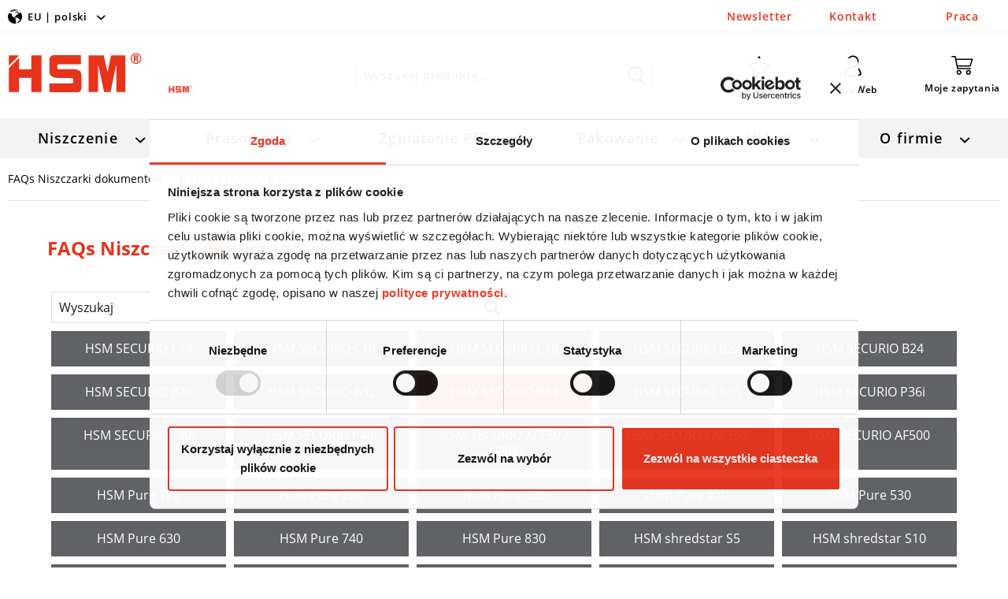

--- FILE ---
content_type: text/html; charset=UTF-8
request_url: https://eu.hsm.eu/pl/faqs-niszczarki-dokumentow/hsm-securio-b34/mam-inny-problem-z-urzadzeniem.
body_size: 10578
content:
<!DOCTYPE html> <html class="no-js" lang="pl_PL" itemscope="itemscope" itemtype="https://schema.org/WebPage"> <head> <meta charset="utf-8"><!-- WbmTagManager -->
<script data-cookieconsent="marketing" type="text/plain">
var googleTagManagerFunction = function(w,d,s,l,i) {
    w[l]=w[l]||[];
    w[l].push({'gtm.start':new Date().getTime(),event:'gtm.js'});
    var f=d.getElementsByTagName(s)[0],j=d.createElement(s),dl=l!='dataLayer'?'&l='+l:'';
    j.async=true;
    j.src='https://www.googletagmanager.com/gtm.js?id='+i+dl+'';
    f.parentNode.insertBefore(j,f);
};

setTimeout(() => {
    googleTagManagerFunction(window,document,'script','dataLayer','GTM-NVC8DHD');
}, 3000);
</script>
<!-- End WbmTagManager --><script data-cookieconsent="ignore">
    window.dataLayer = window.dataLayer || [];
    function gtag() {
        dataLayer.push(arguments);
    }
    gtag("consent", "default", {
        ad_storage:        "denied",
        analytics_storage: "denied",
        ad_user_data:      "denied",
        ad_personalization:"denied",
        wait_for_update:   500
    });
    gtag("set", "ads_data_redaction", true);
</script>
 <meta name="google-site-verification" content="jpZv-Y-GiR0soJaB81MZmw-V8M2FqwB78uV4U1C_jPc" /> <meta name="author" content="" /> <meta name="robots" content="noindex,follow" /> <meta name="revisit-after" content="15 dni" /> <meta name="keywords" content="" /> <meta name="description" content="" /> <meta property="og:type" content="website" /> <meta property="og:site_name" content="HSM GmbH + Co. KG" /> <meta property="og:title" content="Mam inny problem z urządzeniem." /> <meta property="og:description" content="" /> <meta property="og:image" content="https://eu.hsm.eu/themes/Frontend/HsmTemplate/frontend/_public/src/img/logos/logo-hsm.svg" /> <meta property="og:url" content="https://eu.hsm.eu/pl/faqs-niszczarki-dokumentow/hsm-securio-b34" /> <meta name="twitter:card" content="website" /> <meta name="twitter:site" content="HSM GmbH + Co. KG" /> <meta name="twitter:title" content="Mam inny problem z urządzeniem." /> <meta name="twitter:description" content="" /> <meta name="twitter:image" content="https://eu.hsm.eu/themes/Frontend/HsmTemplate/frontend/_public/src/img/logos/logo-hsm.svg" /> <meta itemprop="copyrightHolder" content="HSM GmbH + Co. KG" /> <meta itemprop="copyrightYear" content="2017" /> <meta itemprop="isFamilyFriendly" content="True" /> <meta itemprop="image" content="/themes/Frontend/HsmTemplate/frontend/_public/src/img/logos/logo-hsm.svg" /> <meta name="viewport" content="width=device-width, initial-scale=1.0"> <meta name="mobile-web-app-capable" content="yes"> <meta name="apple-mobile-web-app-title" content="HSM GmbH + Co. KG"> <meta name="apple-mobile-web-app-capable" content="yes"> <meta name="apple-mobile-web-app-status-bar-style" content="default"> <link rel="apple-touch-icon-precomposed" href="/themes/Frontend/HsmTemplate/frontend/_public/src/img/apple-touch-icon-precomposed.png"> <link rel="shortcut icon" href="/themes/Frontend/HsmTemplate/frontend/_public/src/img/favicon.ico"> <meta name="msapplication-navbutton-color" content="#E7331C" /> <meta name="application-name" content="HSM GmbH + Co. KG" /> <meta name="msapplication-starturl" content="https://eu.hsm.eu/pl/" /> <meta name="msapplication-window" content="width=1024;height=768" /> <meta name="msapplication-TileImage" content="/themes/Frontend/HsmTemplate/frontend/_public/src/img/win-tile-image.png"> <meta name="msapplication-TileColor" content="#E7331C"> <meta name="theme-color" content="#E7331C" /> <link rel="canonical" href="" /> <link rel="alternate" hreflang="pl-PL" href="" /> <title itemprop="name">Mam inny problem z urządzeniem. | HSM GmbH + Co. KG</title> <link rel="preload" href="/themes/Frontend/Responsive/frontend/_public/vendors/fonts/open-sans-fontface/Light/OpenSans-Light.woff2?a7 de 7fc4 d3ff b3 f1da 82a1 7a c5f6 3aa3 98 195d ee" as="font" type="font/woff2" crossorigin/> <link rel="preload" href="/themes/Frontend/Responsive/frontend/_public/vendors/fonts/open-sans-fontface/Regular/OpenSans-Regular.woff2?a7 de 7fc4 d3ff b3 f1da 82a1 7a c5f6 3aa3 98 195d ee" as="font" type="font/woff2" crossorigin/> <link rel="preload" href="/themes/Frontend/Responsive/frontend/_public/vendors/fonts/open-sans-fontface/Semibold/OpenSans-Semibold.woff2?a7 de 7fc4 d3ff b3 f1da 82a1 7a c5f6 3aa3 98 195d ee" as="font" type="font/woff2" crossorigin/> <link rel="preload" href="/themes/Frontend/Responsive/frontend/_public/vendors/fonts/open-sans-fontface/Bold/OpenSans-Bold.woff2?a7 de 7fc4 d3ff b3 f1da 82a1 7a c5f6 3aa3 98 195d ee" as="font" type="font/woff2" crossorigin/> <link rel="preload" href="/themes/Frontend/Responsive/frontend/_public/vendors/fonts/open-sans-fontface/ExtraBold/OpenSans-ExtraBold.woff2?a7 de 7fc4 d3ff b3 f1da 82a1 7a c5f6 3aa3 98 195d ee" as="font" type="font/woff2" crossorigin/> <link rel="preload" href="/themes/Frontend/Responsive/frontend/_public/src/fonts/shopware.woff2?#a7 de 7fc4 d3ff b3 f1da 82a1 7a c5f6 3aa3 98 195d ee" as="font" type="font/woff2" crossorigin/> <link href="/web/cache/1757408279_d6b0e564ef4ab7d19580de5fcd800138.css" media="all" rel="stylesheet" type="text/css" /> <script src="/themes/Frontend/Responsive/frontend/_public/vendors/js/modernizr/modernizr-custom.js"></script> <script data-cookieconsent="ignore">
window.dataLayer = window.dataLayer || [];
function gtag() {
dataLayer.push(arguments);
}
gtag("consent", "default", {
ad_personalization: "denied",
ad_storage: "denied",
ad_user_data: "denied",
analytics_storage: "denied",
functionality_storage: "denied",
personalization_storage: "denied",
security_storage: "granted",
wait_for_update: 500,
});
gtag("set", "ads_data_redaction", true);
gtag("set", "url_passthrough", true);
</script> <script>
(function(c,oo,k,ie,b,o,t){
var a=oo.getElementsByTagName(k)[0],
d=oo.createElement(k);
d.id=c; d.src='https://consent.cookiebot.com/uc.js?cbid='+ie;
d.setAttribute('data-cookieconsent','ignore');
d.setAttribute('data-culture','pl');
a.parentNode.insertBefore(d,a);
})('Cookiebot',document,'script','ce1aa910-4c94-40a5-8175-8f9e5d8e5bc5',location.pathname,'data-blockingmode','auto');
</script>  <script type="text/javascript">
var NCBuyNow_API = NCBuyNow_API || {}, NCBuyNow_LoadStart = new Date();
(function () {
var s1 = document.createElement("script"), s0 = document.getElementsByTagName("script")[0];
s1.async = true;
s1.src = "https://admin.next-commerce.io/api/buy-now/EtYNHPZ6Wk17235611542Imt1Ridku/sBX5Y1723561171a4s71";
s1.charset = 'UTF-8';
s1.setAttribute('crossorigin', '*');
s0.parentNode.insertBefore(s1, s0);
})();
</script>  </head> <body class="is--ctl-faq is--act-index" ><!-- WbmTagManager (noscript) -->
<noscript><iframe src="https://www.googletagmanager.com/ns.html?id=GTM-NVC8DHD"
            height="0" width="0" style="display:none;visibility:hidden"></iframe></noscript>
<!-- End WbmTagManager (noscript) --> <div class="page-wrap"> <noscript class="noscript-main"> <div class="alert is--warning"> <div class="alert--icon"> <i class="icon--element icon--warning"></i> </div> <div class="alert--content"> Aby móc używać HSM&#x20;GmbH&#x20;&#x2B;&#x20;Co.&#x20;KG w pełnym zakresie, zalecamy aktywowanie Javascript w przeglądarce. </div> </div> </noscript> <header class="header-main"> <div class="top-bar"> <div class="container block-group"> <nav class="top-bar--navigation block" role="menubar">  <div class="navigation--entry entry--shop-chooser position-header" role="menuitem"> <div class="entry--link js--shop-chooser position-header"> <div class="shop-chooser-icon"> <span class="flag-icon flag-icon-INT"></span> </div> <div class="flyout-trigger">EU | polski</div> </div> </div> <nav class="top-bar--shop-chooser block position-header" role="menubar" style="display: none;"> <div class="shop-chooser-title"> System rozpoznał następującą kombinację kraj/język. Proszę sprawdzić, czy to ustawienie jest prawidłowe lub wybrać odpowiedni kraj i język. </div> <div class="shopchooser--container"> <div id="shop-selector" class="additional-shops"> <div class="country-panel"> <div class="shop-chooser-input-shop-country" value="PL"></div> <div class="country-panel--flyout"> <div class="country-panel--content"> <div class="country-panel--option-list"> <div class="shop-language de"> <div class="country-panel--option subshop"> <div class="country DE"> <span class="flag-icon flag-icon-INT"></span> <span class="country-name" shopid="1" languagecode="de" countrycode="DE" usecountry="1">HSM EU</span> <span class="shop-chooser-shop-url">https://eu.hsm.eu/de</span> </div> </div> </div> <div class="shop-language en"> <div class="country-panel--option subshop"> <div class="country GB"> <span class="flag-icon flag-icon-GB"></span> <span class="country-name" shopid="10" languagecode="en" countrycode="GB" usecountry="1">HSM UK</span> <span class="shop-chooser-shop-url">https://uk.hsm.eu</span> </div> </div> </div> <div class="shop-language en"> <div class="country-panel--option subshop"> <div class="country US"> <span class="flag-icon flag-icon-US"></span> <span class="country-name" shopid="11" languagecode="en" countrycode="US" usecountry="1">HSM US</span> <span class="shop-chooser-shop-url">https://us.hsm.eu</span> </div> </div> </div> </div> </div> <div class="country-panel--title"> <span class="flag-icon flag-icon-INT"></span> <label class="title" for="country"> HSM EU </label> <span class="country-panel--icon icon--arrow-down"></span> </div> </div> </div> <div class="language-panel"> <div class="shop-chooser-input-shop-language" value="pl"></div> <div class="language-panel--flyout"> <div class="language-panel--content"> <div class="language-panel--option-list"> <div class="language-panel--option" > <div class="language" shopid="1" languagecode="de" countrycode="DE" usecountry="1">deutsch</div> <span class="shop-chooser-shop-url">https://eu.hsm.eu/de</span> </div> <div class="language-panel--option" > <div class="language" shopid="1" languagecode="en" countrycode="" usecountry="0">english</div> <span class="shop-chooser-shop-url">https://eu.hsm.eu/en</span> </div> <div class="language-panel--option" > <div class="language" shopid="1" languagecode="nl" countrycode="NL" usecountry="1">nederlands</div> <span class="shop-chooser-shop-url">https://eu.hsm.eu/nl</span> </div> <div class="language-panel--option" > <div class="language" shopid="1" languagecode="es" countrycode="ES" usecountry="1">español</div> <span class="shop-chooser-shop-url">https://eu.hsm.eu/es</span> </div> <div class="language-panel--option" > <div class="language" shopid="1" languagecode="fr" countrycode="FR" usecountry="1">français</div> <span class="shop-chooser-shop-url">https://eu.hsm.eu/fr</span> </div> <div class="language-panel--option" > <div class="language" shopid="1" languagecode="it" countrycode="IT" usecountry="1">italiano</div> <span class="shop-chooser-shop-url">https://eu.hsm.eu/it</span> </div> <div class="language-panel--option" > <div class="language" shopid="1" languagecode="pl" countrycode="PL" usecountry="1">polski</div> <span class="shop-chooser-shop-url">https://eu.hsm.eu/pl</span> </div> <div class="language-panel--option" > <div class="language" shopid="1" languagecode="ru" countrycode="RU" usecountry="1">русский</div> <span class="shop-chooser-shop-url">https://eu.hsm.eu/ru</span> </div> <div class="language-panel--option" style="display: none;"> <div class="language" shopid="10" languagecode="en" countrycode="GB" usecountry="1">english</div> <span class="shop-chooser-shop-url">https://uk.hsm.eu</span> </div> <div class="language-panel--option" style="display: none;"> <div class="language" shopid="11" languagecode="en" countrycode="US" usecountry="1">english</div> <span class="shop-chooser-shop-url">https://us.hsm.eu</span> </div> </div> </div> <div class="language-panel--title"> <label class="title"> polski </label> <span class="language-panel--icon icon--arrow-down"></span> </div> </div> </div> <a href="https://eu.hsm.eu/pl" class="shop-chooser-submit btn is--primary"><span class="button--text">Zmiana</span></a> </div> </div> </nav>  </nav> </div> </div> <div class="container header--navigation"> <div class="logo-main block-group" role="banner"> <div class="logo--shop block"> <a class="logo--link" href="https://eu.hsm.eu/pl/" title="HSM GmbH + Co. KG - Przełącz na stronę główną"> <picture> <source srcset="/themes/Frontend/HsmTemplate/frontend/_public/src/img/logos/logo-hsm.svg" media="(min-width: 78.75em)"> <source srcset="/themes/Frontend/HsmTemplate/frontend/_public/src/img/logos/logo-hsm.svg" media="(min-width: 64em)"> <source srcset="/themes/Frontend/HsmTemplate/frontend/_public/src/img/logos/logo-hsm.svg" media="(min-width: 48em)"> <img srcset="/themes/Frontend/HsmTemplate/frontend/_public/src/img/logos/logo-hsm.svg" alt="HSM GmbH + Co. KG - Przełącz na stronę główną" /> </picture> </a> </div> </div> <div class="header--search" role="menuitem" data-search="true" aria-haspopup="true" data-minLength="2"> <a class="btn entry--link entry--trigger" href="#show-hide--search" title="Wyszukiwanie wyświetl / zamknij"> <i class="icon-hsm-search"></i> <span class="search--display">Szukaj</span> </a> <form action="/pl/search" method="get" class="main-search--form"> <input type="search" name="sSearch" aria-label="Wyszukaj produkty... " class="main-search--field" autocomplete="off" autocapitalize="off" placeholder="Wyszukaj produkty... " maxlength="30" /> <button type="submit" class="main-search--button" aria-label="Szukaj"> <i class="icon-hsm-search"></i> <span class="main-search--text">Szukaj</span> </button> <div class="form--ajax-loader">&nbsp;</div> </form> <div class="main-search--results"></div> </div> <nav class="shop--navigation block-group"> <ul class="navigation--list block-group" role="menubar"> <li class="navigation--entry entry--menu-left" role="menuitem"> <a class="entry--link entry--trigger is--icon-left" href="#offcanvas--left" data-offcanvas="true" data-offCanvasSelector=".sidebar-main" aria-label="Menu"> <i class="navigation--icon icon-hsm-burger"></i> </a> </li> <li class="navigation--entry entry--search" role="menuitem" data-search="true" aria-haspopup="true" data-minLength="2"> <a class="entry--link entry--trigger" href="#show-hide--search" title="Wyszukiwanie wyświetl / zamknij" aria-label="Wyszukiwanie wyświetl / zamknij"> <i class="navigation--icon icon-hsm-search"></i> </a> </li>  <li class="navigation--entry entry--notepad" role="menuitem"> <a href="https://eu.hsm.eu/pl/note" title="Schowek" class="notes--link"> <i class="navigation--icon icon-hsm-star"></i> <span class="entry--title">Schowek</span> </a> <span class="navigation--halo"> <a href="https://eu.hsm.eu/pl/newsletter" class="topnav-page-link" title="Newsletter">Newsletter</a> </span> </li> <li class="navigation--entry entry--account" role="menuitem" data-offcanvas="true" data-offCanvasSelector=".account--dropdown-navigation"> <a href="/pl/extraweb/" title="eXtraWeb" class=" is--icon-left entry--link account--link"> <i class="navigation--icon icon-hsm-user"></i> <span class="entry--title">eXtraWeb</span> </a> <span class="navigation--halo"> <a href="https://eu.hsm.eu/pl/forms/index/sFid/5" class="topnav-page-link" title="Kontakt">Kontakt</a> </span> </li> <li class="navigation--entry entry--cart" role="menuitem"> <span class="cart-sidebar--trigger"> <a class=" is--icon-left cart--link" href="https://eu.hsm.eu/pl/checkout/cart" title="Moje zapytania"> <span class="cart--display"> Moje zapytania </span> <span class="badge cart--quantity is--hidden">0</span> <i class="navigation--icon icon--basket"></i> <span class="entry--title">Moje zapytania</span> </a> <div class="ajax-loader">&nbsp;</div> </span> <span class="navigation--halo"> <a href="https://eu.hsm.eu/pl/praca/" class="topnav-page-link" title="Praca">Praca</a> </span> </li>  </ul> </nav> <div class="container--ajax-cart" data-collapse-cart="true" data-displayMode="offcanvas"></div> </div> </header> <nav class="navigation-main"> <div class="container" data-menu-scroller="true" data-listSelector=".navigation--list.container" data-viewPortSelector=".navigation--list-wrapper"> <div class="navigation--list-wrapper"> <ul class="navigation--list container" role="menubar" itemscope="itemscope" itemtype="https://schema.org/SiteNavigationElement"> <li class="navigation--entry" role="menuitem"> <span class="navigation--link-wrapper"> <a class="navigation--link" href="https://eu.hsm.eu/pl/niszczenie/" title="Niszczenie" aria-label="Niszczenie" itemprop="url"> <span itemprop="name">Niszczenie</span> </a> </span> </li> <li class="navigation--entry" role="menuitem"> <span class="navigation--link-wrapper"> <a class="navigation--link" href="https://eu.hsm.eu/pl/prasowanie/" title="Prasowanie" aria-label="Prasowanie" itemprop="url"> <span itemprop="name">Prasowanie</span> </a> </span> </li> <li class="navigation--entry" role="menuitem"> <span class="navigation--link-wrapper"> <a class="navigation--link" href="https://eu.hsm.eu/pl/zgniatanie-pet/" title="Zgniatanie PET" aria-label="Zgniatanie PET" itemprop="url"> <span itemprop="name">Zgniatanie PET</span> </a> </span> </li> <li class="navigation--entry" role="menuitem"> <span class="navigation--link-wrapper"> <a class="navigation--link" href="https://eu.hsm.eu/pl/pakowanie/" title="Pakowanie" aria-label="Pakowanie" itemprop="url"> <span itemprop="name">Pakowanie</span> </a> </span> </li> <li class="navigation--entry" role="menuitem"> <span class="navigation--link-wrapper"> <a class="navigation--link" href="https://eu.hsm.eu/pl/uslugi/" title="Usługi" aria-label="Usługi" itemprop="url"> <span itemprop="name">Usługi</span> </a> </span> </li> <li class="navigation--entry" role="menuitem"> <span class="navigation--link-wrapper"> <a class="navigation--link" href="https://eu.hsm.eu/pl/o-firmie/" title="O firmie" aria-label="O firmie" itemprop="url"> <span itemprop="name">O firmie</span> </a> </span> </li> </ul> </div> <div class="advanced-menu" data-advanced-menu="true" data-hoverDelay="250"> <div class="menu--container"> <div class="content--wrapper has--content menu--content"> <div class="menu--categories"> <ul class="menu--list"> <li class="menu--list-item"> <a href="https://eu.hsm.eu/pl/niszczenie/" class="menu--list-item-link" aria-label="Omówienie " title="Omówienie " target="_parent">Omówienie </a> </li> <li class="menu--list-item"> <a href="https://eu.hsm.eu/pl/niszczenie/seria-niszczarki-dokumentow/" class="menu--list-item-link" aria-label="Seria niszczarki dokumentów" title="Seria niszczarki dokumentów">Seria niszczarki dokumentów</a> </li> <li class="menu--list-item"> <a href="https://eu.hsm.eu/pl/niszczenie/wysokowydajne-niszczarki-dokumentow/" class="menu--list-item-link" aria-label="Wysokowydajne niszczarki dokumentów" title="Wysokowydajne niszczarki dokumentów">Wysokowydajne niszczarki dokumentów</a> </li> <li class="menu--list-item"> <a href="https://eu.hsm.eu/pl/niszczenie/przeglad-niszczarka-nosnikow-danych/" class="menu--list-item-link" aria-label="Niszczarka nośników danych" title="Niszczarka nośników danych">Niszczarka nośników danych</a> </li> <li class="menu--list-item"> <a href="https://eu.hsm.eu/pl/niszczenie/materialy-eksploatacyjne-akcesoria/" class="menu--list-item-link" aria-label="Materiały eksploatacyjne / Akcesoria" title="Materiały eksploatacyjne / Akcesoria">Materiały eksploatacyjne / Akcesoria</a> </li> <li class="menu--list-item"> <a href="https://eu.hsm.eu/pl/niszczenie/maszyny-uzywane/" class="menu--list-item-link" aria-label="Maszyny używane" title="Maszyny używane">Maszyny używane</a> </li> <li class="menu--list-item"> <a href="https://eu.hsm.eu/pl/know-how/niszczenie/" class="menu--list-item-link" aria-label="Know-How" title="Know-How">Know-How</a> </li> </ul> </div> <div class="menu--cms"> <a class="menu--cms-box" href="https://eu.hsm.eu/pl/know-how/niszczenie/ochrona-danych/" target="_parent"> <span class="cms-box--image" style="background-image: url(https://eu.hsm.eu/media/image/e0/40/54/HSM_Daten_schuetzen.jpg);"></span> <span class="cms-box--title">Ochrona danych - czego należy przestrzegać?</span> </a> <a class="menu--cms-box" href="https://eu.hsm.eu/pl/know-how/niszczenie/bezpieczne-niszczenie-danych/" target="_parent"> <span class="cms-box--image" style="background-image: url(https://eu.hsm.eu/media/image/28/90/83/HSM_Daten_vernichten.jpg);"></span> <span class="cms-box--title">Bezpieczne niszczenie danych - przepisy dotyczące nośników danych</span> </a> <a class="menu--cms-box" href="https://eu.hsm.eu/pl/know-how/niszczenie/przechowywanie-danych/" target="_parent"> <span class="cms-box--image" style="background-image: url(https://eu.hsm.eu/media/image/26/c1/9a/HSM_Daten_aufbewahren.jpg);"></span> <span class="cms-box--title">Przechowywanie danych - terminy i obowiązki</span> </a> <a class="menu--cms-box" href="https://eu.hsm.eu/pl/know-how/niszczenie/document-shredder-product-advisor/" target="_parent"> <span class="cms-box--image" style="background-image: url(https://eu.hsm.eu/media/image/bb/8c/09/HSM_Produktberater_Aktenvernichter.jpg);"></span> <span class="cms-box--title">Przewodnik po produktach rozdrabniacze</span> </a> </div> </div> </div> <div class="menu--container"> <div class="content--wrapper has--content menu--content"> <div class="menu--categories"> <ul class="menu--list"> <li class="menu--list-item"> <a href="https://eu.hsm.eu/pl/prasowanie/" class="menu--list-item-link" aria-label="Omówienie " title="Omówienie " target="_parent">Omówienie </a> </li> <li class="menu--list-item"> <a href="https://eu.hsm.eu/pl/prasowanie/pionowe-prasy-belujace/" class="menu--list-item-link" aria-label="Pionowe prasy belujące" title="Pionowe prasy belujące">Pionowe prasy belujące</a> </li> <li class="menu--list-item"> <a href="https://eu.hsm.eu/pl/prasowanie/poziome-prasy-belujace/" class="menu--list-item-link" aria-label="Poziome prasy belujące" title="Poziome prasy belujące">Poziome prasy belujące</a> </li> <li class="menu--list-item"> <a href="https://eu.hsm.eu/pl/prasowanie/automatyczne-belownice-kanalowe/" class="menu--list-item-link" aria-label="Automatyczne belownice kanałowe " title="Automatyczne belownice kanałowe ">Automatyczne belownice kanałowe </a> </li> <li class="menu--list-item"> <a href="https://eu.hsm.eu/pl/prasowanie/prasy-do-beczek/" class="menu--list-item-link" aria-label="Prasy do beczek" title="Prasy do beczek">Prasy do beczek</a> </li> <li class="menu--list-item"> <a href="https://eu.hsm.eu/pl/prasowanie/materialy-eksploatacyjne/" class="menu--list-item-link" aria-label="Materiały eksploatacyjne" title="Materiały eksploatacyjne">Materiały eksploatacyjne</a> </li> <li class="menu--list-item"> <a href="https://eu.hsm.eu/pl/prasowanie/maszyny-uzywane/" class="menu--list-item-link" aria-label="Maszyny używane" title="Maszyny używane">Maszyny używane</a> </li> <li class="menu--list-item"> <a href="https://eu.hsm.eu/pl/know-how/prasowanie/" class="menu--list-item-link" aria-label="Know-How" title="Know-How">Know-How</a> </li> </ul> </div> <div class="menu--cms"> <a class="menu--cms-box" href="https://eu.hsm.eu/pl/know-how/recykling-pet/mozliwosci-recyklingu-pet/" target="_parent"> <span class="cms-box--image" style="background-image: url(https://eu.hsm.eu/media/image/65/e3/1a/HSM_PET_Recycling.jpg);"></span> <span class="cms-box--title">Recykling PET - jakie są możliwości?</span> </a> <a class="menu--cms-box" href="https://eu.hsm.eu/pl/know-how/prasowanie/oszczedzaj-dzieki-belownicom/" target="_parent"> <span class="cms-box--image" style="background-image: url(https://eu.hsm.eu/media/image/a5/8a/0c/HSM_Einsparung_Ballenpressen.jpg);"></span> <span class="cms-box--title">Oszczędzaj dzięki belownicom</span> </a> </div> </div> </div> <div class="menu--container"> <div class="content--wrapper has--content menu--content"> <div class="menu--categories"> <ul class="menu--list"> <li class="menu--list-item"> <a href="https://eu.hsm.eu/pl/zgniatanie-pet/" class="menu--list-item-link" aria-label="Omówienie " title="Omówienie " target="_parent">Omówienie </a> </li> <li class="menu--list-item"> <a href="https://eu.hsm.eu/pl/zgniatanie-pet/niszczenie-dewaluacja/" class="menu--list-item-link" aria-label="Niszczenie / dewaluacja" title="Niszczenie / dewaluacja">Niszczenie / dewaluacja</a> </li> <li class="menu--list-item"> <a href="https://eu.hsm.eu/pl/zgniatanie-pet/oproznianie/" class="menu--list-item-link" aria-label="Opróżnianie" title="Opróżnianie">Opróżnianie</a> </li> <li class="menu--list-item"> <a href="https://eu.hsm.eu/pl/zgniatanie-pet/zgniatanie/" class="menu--list-item-link" aria-label="Zgniatanie" title="Zgniatanie">Zgniatanie</a> </li> <li class="menu--list-item"> <a href="https://eu.hsm.eu/pl/know-how/recykling-pet/" class="menu--list-item-link" aria-label="Know-How" title="Know-How">Know-How</a> </li> </ul> </div> <div class="menu--cms"> </div> </div> </div> <div class="menu--container"> <div class="content--wrapper has--content menu--content"> <div class="menu--categories"> <ul class="menu--list"> <li class="menu--list-item"> <a href="https://eu.hsm.eu/pl/pakowanie/" class="menu--list-item-link" aria-label="Omówienie " title="Omówienie " target="_parent">Omówienie </a> </li> <li class="menu--list-item"> <a href="https://eu.hsm.eu/pl/pakowanie/urzadzenia-do-produkcji-wypelniaczy/" class="menu--list-item-link" aria-label="Urządzenia do produkcji wypełniaczy" title="Urządzenia do produkcji wypełniaczy">Urządzenia do produkcji wypełniaczy</a> </li> <li class="menu--list-item"> <a href="https://eu.hsm.eu/pl/pakowanie/akcesoria/" class="menu--list-item-link" aria-label="Akcesoria" title="Akcesoria">Akcesoria</a> </li> <li class="menu--list-item"> <a href="https://eu.hsm.eu/pl/know-how/packaging/pakuj-w-sposob-zrownowazony-hsm-profipack/" class="menu--list-item-link" aria-label="Know-How" title="Know-How">Know-How</a> </li> </ul> </div> <div class="menu--cms"> </div> </div> </div> <div class="menu--container"> <div class="content--wrapper has--content menu--content"> <div class="menu--categories"> <ul class="menu--list"> <li class="menu--list-item"> <a href="https://eu.hsm.eu/pl/uslugi/akademia/" class="menu--list-item-link" aria-label="Akademia" title="Akademia">Akademia</a> </li> <li class="menu--list-item"> <a href="https://eu.hsm.eu/pl/uslugi/uslugi-serwisowe/" class="menu--list-item-link" aria-label="Usługi serwisowe" title="Usługi serwisowe">Usługi serwisowe</a> </li> <li class="menu--list-item"> <a href="https://eu.hsm.eu/pl/uslugi/downloads/" class="menu--list-item-link" aria-label="Downloads" title="Downloads">Downloads</a> </li> <li class="menu--list-item"> <a href="https://eu.hsm.eu/pl/faqs-niszczarki-dokumentow" class="menu--list-item-link" aria-label="FAQs niszczarki dokumentów" title="FAQs niszczarki dokumentów" target="_blank">FAQs niszczarki dokumentów</a> </li> </ul> </div> <div class="menu--cms single--cms-box"> <a class="menu--cms-box" href="https://eu.hsm.eu/pl/uslugi/" target="_parent"> <span class="cms-box--image" style="background-image: url(https://eu.hsm.eu/media/image/39/07/c7/HSM_Kontakt_stock.jpg);"></span> <span class="cms-box--title">Kontakt serwisowy</span> </a> </div> </div> </div> <div class="menu--container"> <div class="content--wrapper has--content menu--content"> <div class="menu--categories"> <ul class="menu--list"> <li class="menu--list-item"> <a href="https://eu.hsm.eu/pl/o-firmie/" class="menu--list-item-link" aria-label="Omówienie " title="Omówienie " target="_parent">Omówienie </a> </li> <li class="menu--list-item"> <a href="https://eu.hsm.eu/pl/o-firmie/o-nas/" class="menu--list-item-link" aria-label="O nas" title="O nas">O nas</a> </li> <li class="menu--list-item"> <a href="https://eu.hsm.eu/pl/o-firmie/historia/" class="menu--list-item-link" aria-label="Historia" title="Historia">Historia</a> </li> <li class="menu--list-item"> <a href="https://eu.hsm.eu/pl/o-firmie/filozofia/" class="menu--list-item-link" aria-label="Filozofia" title="Filozofia">Filozofia</a> </li> <li class="menu--list-item"> <a href="https://eu.hsm.eu/pl/o-firmie/zrownowazony-rozwoj/" class="menu--list-item-link" aria-label="Zrównoważony rozwój" title="Zrównoważony rozwój">Zrównoważony rozwój</a> </li> <li class="menu--list-item"> <a href="https://eu.hsm.eu/pl/o-firmie/referencje/" class="menu--list-item-link" aria-label="Referencje" title="Referencje">Referencje</a> </li> <li class="menu--list-item"> <a href="https://eu.hsm.eu/pl/o-firmie/zostan-dostawca/" class="menu--list-item-link" aria-label="Zostań dostawcą" title="Zostań dostawcą">Zostań dostawcą</a> </li> </ul> </div> <div class="menu--cms single--cms-box"> <a class="menu--cms-box" href="https://eu.hsm.eu/pl/o-firmie/kontakt/"> <span class="cms-box--image" style="background-image: url(https://eu.hsm.eu/media/image/b6/63/76/HSM_Ansprechpartner_stock.jpg);"></span> <span class="cms-box--title">Kontakt</span> </a> </div> </div> </div> </div> </div> </nav> <section class="content-main container block-group"> <nav class="content--breadcrumb block"> <ul class="breadcrumb--list" role="menu" itemscope itemtype="http://schema.org/BreadcrumbList"> <li class="breadcrumb--entry" itemprop="itemListElement" itemscope itemtype="http://schema.org/ListItem"> <a class="breadcrumb--link" href="https://eu.hsm.eu/pl/faqs-niszczarki-dokumentow" title="FAQs Niszczarki dokumentów" itemprop="item"> <link itemprop="url" href="https://eu.hsm.eu/pl/faqs-niszczarki-dokumentow" /> <span class="breadcrumb--title" itemprop="name">FAQs Niszczarki dokumentów</span> </a> <meta itemprop="position" content="0" /> </li> <li class="breadcrumb--separator"> <i class="icon--arrow-right"></i> </li> <li class="breadcrumb--entry is--active" itemprop="itemListElement" itemscope itemtype="http://schema.org/ListItem"> <a class="breadcrumb--link" href="https://eu.hsm.eu/pl/faqs-niszczarki-dokumentow/hsm-securio-b34" title="HSM SECURIO B34" itemprop="item"> <link itemprop="url" href="https://eu.hsm.eu/pl/faqs-niszczarki-dokumentow/hsm-securio-b34" /> <span class="breadcrumb--title" itemprop="name">HSM SECURIO B34</span> </a> <meta itemprop="position" content="1" /> </li> </ul> </nav> <div class="content-main--inner"> <aside class="sidebar-main off-canvas"> <div class="navigation--smartphone"> <ul class="navigation--list "> <li class="navigation--entry entry--close-off-canvas"> <a href="#close-categories-menu" title="Zamknij menu" class="navigation--link"> Zamknij menu <i class="icon--arrow-right"></i> </a> </li> </ul> </div> <div class="sidebar--categories-wrapper" data-subcategory-nav="true" data-mainCategoryId="3" data-categoryId="0" data-fetchUrl=""> <div class="categories--headline navigation--headline"> Kategorie </div> <div class="sidebar--categories-navigation"> <ul class="sidebar--navigation categories--navigation navigation--list is--drop-down is--level0 is--rounded" role="menu"> <li class="navigation--entry has--sub-children" role="menuitem"> <a class="navigation--link link--go-forward" href="https://eu.hsm.eu/pl/niszczenie/" data-categoryId="5" data-fetchUrl="/pl/widgets/listing/getCategory/categoryId/5" title="Niszczenie" > Niszczenie <span class="is--icon-right"> <i class="icon--arrow-right"></i> </span> </a> </li> <li class="navigation--entry has--sub-children" role="menuitem"> <a class="navigation--link link--go-forward" href="https://eu.hsm.eu/pl/prasowanie/" data-categoryId="9" data-fetchUrl="/pl/widgets/listing/getCategory/categoryId/9" title="Prasowanie" > Prasowanie <span class="is--icon-right"> <i class="icon--arrow-right"></i> </span> </a> </li> <li class="navigation--entry has--sub-children" role="menuitem"> <a class="navigation--link link--go-forward" href="https://eu.hsm.eu/pl/zgniatanie-pet/" data-categoryId="35" data-fetchUrl="/pl/widgets/listing/getCategory/categoryId/35" title="Zgniatanie PET" > Zgniatanie PET <span class="is--icon-right"> <i class="icon--arrow-right"></i> </span> </a> </li> <li class="navigation--entry has--sub-children" role="menuitem"> <a class="navigation--link link--go-forward" href="https://eu.hsm.eu/pl/pakowanie/" data-categoryId="42" data-fetchUrl="/pl/widgets/listing/getCategory/categoryId/42" title="Pakowanie" > Pakowanie <span class="is--icon-right"> <i class="icon--arrow-right"></i> </span> </a> </li> <li class="navigation--entry has--sub-children" role="menuitem"> <a class="navigation--link link--go-forward" href="https://eu.hsm.eu/pl/uslugi/" data-categoryId="12" data-fetchUrl="/pl/widgets/listing/getCategory/categoryId/12" title="Usługi" > Usługi <span class="is--icon-right"> <i class="icon--arrow-right"></i> </span> </a> </li> <li class="navigation--entry has--sub-children" role="menuitem"> <a class="navigation--link link--go-forward" href="https://eu.hsm.eu/pl/o-firmie/" data-categoryId="13" data-fetchUrl="/pl/widgets/listing/getCategory/categoryId/13" title="O firmie" > O firmie <span class="is--icon-right"> <i class="icon--arrow-right"></i> </span> </a> </li> </ul> </div> <div class="shop-sites--container is--rounded"> <div class="shop-sites--headline navigation--headline"> Informacja </div> <ul class="shop-sites--navigation sidebar--navigation navigation--list is--drop-down is--level0" role="menu"> <li class="navigation--entry" role="menuitem"> <a class="navigation--link" href="https://eu.hsm.eu/pl/forms/index/sFid/5" title="Kontakt" data-categoryId="1" data-fetchUrl="/pl/widgets/listing/getCustomPage/pageId/1" target="_parent"> Kontakt </a> </li> <li class="navigation--entry" role="menuitem"> <a class="navigation--link" href="/pl/ogolne-warunki-hsm-polska-sp.-z-o.o.-z-siedziba-w-warszawie-w-zakresie-umow-sprzedazy" title="Ogólne Warunki Handlowe" data-categoryId="4" data-fetchUrl="/pl/widgets/listing/getCustomPage/pageId/4" target="_blank"> Ogólne Warunki Handlowe </a> </li> <li class="navigation--entry" role="menuitem"> <a class="navigation--link" href="https://eu.hsm.eu/pl/o-firmie/o-nas/" title="O nas" data-categoryId="9" data-fetchUrl="/pl/widgets/listing/getCustomPage/pageId/9" > O nas </a> </li> <li class="navigation--entry" role="menuitem"> <a class="navigation--link" href="https://eu.hsm.eu/pl/dane-firmy" title="Dane firmy" data-categoryId="3" data-fetchUrl="/pl/widgets/listing/getCustomPage/pageId/3" > Dane firmy </a> </li> <li class="navigation--entry" role="menuitem"> <a class="navigation--link" href="/pl/polityka-prywatnosci" title="Polityka prywatności" data-categoryId="7" data-fetchUrl="/pl/widgets/listing/getCustomPage/pageId/7" target="_blank"> Polityka prywatności </a> </li> </ul> </div> </div> </aside> <div class="content--wrapper"> <div class="custom-page--content content block"> <div class="content--faq"> <div class="faqWelcomeBox"> <h1>FAQs Niszczarki dokumentów</h1> <p></p> </div> <div class="faqNavSearchBox panel"> <div class="content--faq-search"> <form action="/pl/faqs-niszczarki-dokumentow/hsm-securio-b34/mam-inny-problem-z-urzadzeniem." method="post" name="faq_search_form" class="main-search--form" id="faq_search_form"> <input type="text" class="main-search--field" name="faq_search_input" id="faq_search_input" placeholder="Wyszukaj" maxlength="30"> <button type="submit" class="main-search--button"> <i class="icon--search"></i> <span class="main-search--text">Suchen</span> </button> <input type="hidden" name="pageId" id="pageId" value="28"> </form> </div> <div class="content--faq-categories"> <a href="https://eu.hsm.eu/pl/faqs-niszczarki-dokumentow/hsm-securio-c14" class="btn faqCatButton" title="HSM SECURIO C14">HSM SECURIO C14</a> <a href="https://eu.hsm.eu/pl/faqs-niszczarki-dokumentow/hsm-securio-c16" class="btn faqCatButton" title="HSM SECURIO C16">HSM SECURIO C16</a> <a href="https://eu.hsm.eu/pl/faqs-niszczarki-dokumentow/hsm-securio-c18" class="btn faqCatButton" title="HSM SECURIO C18">HSM SECURIO C18</a> <a href="https://eu.hsm.eu/pl/faqs-niszczarki-dokumentow/hsm-securio-b22" class="btn faqCatButton" title="HSM SECURIO B22">HSM SECURIO B22</a> <a href="https://eu.hsm.eu/pl/faqs-niszczarki-dokumentow/hsm-securio-b24" class="btn faqCatButton" title="HSM SECURIO B24">HSM SECURIO B24</a> <a href="https://eu.hsm.eu/pl/faqs-niszczarki-dokumentow/hsm-securio-b26" class="btn faqCatButton" title="HSM SECURIO B26">HSM SECURIO B26</a> <a href="https://eu.hsm.eu/pl/faqs-niszczarki-dokumentow/hsm-securio-b32" class="btn faqCatButton" title="HSM SECURIO B32">HSM SECURIO B32</a> <a href="https://eu.hsm.eu/pl/faqs-niszczarki-dokumentow/hsm-securio-b34" class="btn faqCatButton is--primary" title="HSM SECURIO B34">HSM SECURIO B34</a> <a href="https://eu.hsm.eu/pl/faqs-niszczarki-dokumentow/hsm-securio-b35" class="btn faqCatButton" title="HSM SECURIO B35">HSM SECURIO B35</a> <a href="https://eu.hsm.eu/pl/faqs-niszczarki-dokumentow/hsm-securio-p36i" class="btn faqCatButton" title="HSM SECURIO P36i">HSM SECURIO P36i</a> <a href="https://eu.hsm.eu/pl/faqs-niszczarki-dokumentow/hsm-securio-p40i" class="btn faqCatButton" title="HSM SECURIO P40i">HSM SECURIO P40i</a> <a href="https://eu.hsm.eu/pl/faqs-niszczarki-dokumentow/hsm-securio-p44i" class="btn faqCatButton" title="HSM SECURIO P44i">HSM SECURIO P44i</a> <a href="https://eu.hsm.eu/pl/faqs-niszczarki-dokumentow/hsm-securio-af150/af300" class="btn faqCatButton" title="HSM SECURIO AF150 / AF300">HSM SECURIO AF150 / AF300</a> <a href="https://eu.hsm.eu/pl/faqs-niszczarki-dokumentow/hsm-securio-af350" class="btn faqCatButton" title="HSM SECURIO AF350">HSM SECURIO AF350</a> <a href="https://eu.hsm.eu/pl/faqs-niszczarki-dokumentow/hsm-securio-af500" class="btn faqCatButton" title="HSM SECURIO AF500">HSM SECURIO AF500</a> <a href="https://eu.hsm.eu/pl/faqs-niszczarki-dokumentow/hsm-pure-120" class="btn faqCatButton" title="HSM Pure 120">HSM Pure 120</a> <a href="https://eu.hsm.eu/pl/faqs-niszczarki-dokumentow/hsm-pure-220" class="btn faqCatButton" title="HSM Pure 220">HSM Pure 220</a> <a href="https://eu.hsm.eu/pl/faqs-niszczarki-dokumentow/hsm-pure-320" class="btn faqCatButton" title="HSM Pure 320">HSM Pure 320</a> <a href="https://eu.hsm.eu/pl/faqs-niszczarki-dokumentow/hsm-pure-420" class="btn faqCatButton" title="HSM Pure 420">HSM Pure 420</a> <a href="https://eu.hsm.eu/pl/faqs-niszczarki-dokumentow/hsm-pure-530" class="btn faqCatButton" title="HSM Pure 530">HSM Pure 530</a> <a href="https://eu.hsm.eu/pl/faqs-niszczarki-dokumentow/hsm-pure-630" class="btn faqCatButton" title="HSM Pure 630">HSM Pure 630</a> <a href="https://eu.hsm.eu/pl/faqs-niszczarki-dokumentow/hsm-pure-740" class="btn faqCatButton" title="HSM Pure 740">HSM Pure 740</a> <a href="https://eu.hsm.eu/pl/faqs-niszczarki-dokumentow/hsm-pure-830" class="btn faqCatButton" title="HSM Pure 830">HSM Pure 830</a> <a href="https://eu.hsm.eu/pl/faqs-niszczarki-dokumentow/hsm-shredstar-s5" class="btn faqCatButton" title="HSM shredstar S5">HSM shredstar S5</a> <a href="https://eu.hsm.eu/pl/faqs-niszczarki-dokumentow/hsm-shredstar-s10" class="btn faqCatButton" title="HSM shredstar S10">HSM shredstar S10</a> <a href="https://eu.hsm.eu/pl/faqs-niszczarki-dokumentow/hsm-shredstar-x5" class="btn faqCatButton" title="HSM shredstar X5">HSM shredstar X5</a> <a href="https://eu.hsm.eu/pl/faqs-niszczarki-dokumentow/hsm-shredstar-x6pro" class="btn faqCatButton" title="HSM shredstar X6pro">HSM shredstar X6pro</a> <a href="https://eu.hsm.eu/pl/faqs-niszczarki-dokumentow/hsm-shredstar-x8" class="btn faqCatButton" title="HSM shredstar X8">HSM shredstar X8</a> <a href="https://eu.hsm.eu/pl/faqs-niszczarki-dokumentow/hsm-shredstar-x10" class="btn faqCatButton" title="HSM shredstar X10">HSM shredstar X10</a> <a href="https://eu.hsm.eu/pl/faqs-niszczarki-dokumentow/hsm-shredstar-x12pro" class="btn faqCatButton" title="HSM shredstar X12pro">HSM shredstar X12pro</a> <a href="https://eu.hsm.eu/pl/faqs-niszczarki-dokumentow/hsm-shredstar-x13" class="btn faqCatButton" title="HSM shredstar X13">HSM shredstar X13</a> <a href="https://eu.hsm.eu/pl/faqs-niszczarki-dokumentow/hsm-shredstar-x15" class="btn faqCatButton" title="HSM shredstar X15">HSM shredstar X15</a> <a href="https://eu.hsm.eu/pl/faqs-niszczarki-dokumentow/hsm-multishred" class="btn faqCatButton" title="HSM Multishred">HSM Multishred</a> <a href="https://eu.hsm.eu/pl/faqs-niszczarki-dokumentow/hsm-classic-70.2" class="btn faqCatButton" title="HSM Classic 70.2">HSM Classic 70.2</a> <a href="https://eu.hsm.eu/pl/faqs-niszczarki-dokumentow/hsm-classic-80.2" class="btn faqCatButton" title="HSM Classic 80.2">HSM Classic 80.2</a> <a href="https://eu.hsm.eu/pl/faqs-niszczarki-dokumentow/hsm-classic-90.2" class="btn faqCatButton" title="HSM Classic 90.2">HSM Classic 90.2</a> <a href="https://eu.hsm.eu/pl/faqs-niszczarki-dokumentow/hsm-classic-102.2" class="btn faqCatButton" title="HSM Classic 102.2">HSM Classic 102.2</a> <a href="https://eu.hsm.eu/pl/faqs-niszczarki-dokumentow/hsm-classic-104.3" class="btn faqCatButton" title="HSM Classic 104.3">HSM Classic 104.3</a> <a href="https://eu.hsm.eu/pl/faqs-niszczarki-dokumentow/hsm-classic-105.3" class="btn faqCatButton" title="HSM Classic 105.3">HSM Classic 105.3</a> <a href="https://eu.hsm.eu/pl/faqs-niszczarki-dokumentow/hsm-classic-108.2" class="btn faqCatButton" title="HSM Classic 108.2">HSM Classic 108.2</a> <a href="https://eu.hsm.eu/pl/faqs-niszczarki-dokumentow/hsm-classic-125.2" class="btn faqCatButton" title="HSM Classic 125.2">HSM Classic 125.2</a> <a href="https://eu.hsm.eu/pl/faqs-niszczarki-dokumentow/hsm-classic-225.2" class="btn faqCatButton" title="HSM Classic 225.2">HSM Classic 225.2</a> <a href="https://eu.hsm.eu/pl/faqs-niszczarki-dokumentow/hsm-classic-386.2" class="btn faqCatButton" title="HSM Classic 386.2">HSM Classic 386.2</a> <a href="https://eu.hsm.eu/pl/faqs-niszczarki-dokumentow/hsm-classic-390.3" class="btn faqCatButton" title="HSM Classic 390.3">HSM Classic 390.3</a> <a href="https://eu.hsm.eu/pl/faqs-niszczarki-dokumentow/hsm-classic-411.2" class="btn faqCatButton" title="HSM Classic 411.2">HSM Classic 411.2</a> <a href="https://eu.hsm.eu/pl/faqs-niszczarki-dokumentow/hsm-classic-412.2" class="btn faqCatButton" title="HSM Classic 412.2">HSM Classic 412.2</a> <a href="https://eu.hsm.eu/pl/faqs-niszczarki-dokumentow/hsm-classic-450.2" class="btn faqCatButton" title="HSM Classic 450.2">HSM Classic 450.2</a> </div> <div style="clear:both;"></div> </div> <div itemscope itemtype="http://schema.org/QAPage"> <div class="content--faq-item panel has--border is--rounded" itemprop="mainEntity" itemscope itemtype="http://schema.org/Question"> <div class="panel--header primary" itemprop="text name">Mam inny problem z urządzeniem.</div> <div class="panel--body is--wide" itemscope itemtype="http://schema.org/Answer" itemprop="suggestedAnswer acceptedAnswer"> <div itemprop="text"><p>Należy skontaktować się z naszym działem <a href="https://eu.hsm.eu/pl/zglos-awarie-urzadzenia" target="_self">obsługi klienta</a>.</p></div> <a href="" itemprop="url" class="hide-faq-element"></a> <div itemprop="upvoteCount" class="hide-faq-element">1</div> <div class="is--inline-block is--small">Erstellt: <time itemprop="dateCreated" datetime="2020-11-10">10.11.2020</time></div> </div> <span itemprop="answerCount" class="hide-faq-element">1</span> <div itemprop="upvoteCount" class="hide-faq-element">1</div> <div itemprop="author" itemscope itemtype="http://schema.org/Person" class="hide-faq-element"><span itemprop="name"></span></div> <div class="hide-faq-element"><time itemprop="dateCreated" datetime="2020-11-10">10.11.2020</time></div> </div> </div> <input type="hidden" name="baseUrl" id="baseUrl" value="/pl/faqs-niszczarki-dokumentow/hsm-securio-b34/mam-inny-problem-z-urzadzeniem." /> </div> </div> <style type="text/css"> @media screen and (min-width: 48em) { .sidebar--categories-navigation { display: none; } .sidebar-main .shop-sites--container { display: none; } .sidebar-main { display: none; } .is--ctl-faq .content-main .content-main--inner .content--wrapper { margin-left: 0; } } </style> </div> </div> </section> <footer class="footer-main"> <div class="footer--columns block-group"> <div class="container"> <div class="footer--column is--first block"> <a class="logo--link" href="https://eu.hsm.eu/pl/" title="HSM GmbH + Co. KG - "> <picture> <source srcset="/themes/Frontend/HsmTemplate/frontend/_public/src/img/logos/logo-hsm.svg" media="(min-width: 78.75em)"> <source srcset="/themes/Frontend/HsmTemplate/frontend/_public/src/img/logos/logo-hsm.svg" media="(min-width: 64em)"> <source srcset="/themes/Frontend/HsmTemplate/frontend/_public/src/img/logos/logo-hsm.svg" media="(min-width: 48em)"> <img srcset="/themes/Frontend/HsmTemplate/frontend/_public/src/img/logos/logo-hsm.svg" alt="HSM GmbH + Co. KG - Przełącz na stronę główną"/> </picture> </a> <div class="column--content"> <p class="column--desc">Wspierając różne projekty socjalne i działania na rzecz ochrony środowiska chcemy mieć świadomy udział w kształtowaniu przyszłości. Dlatego firma HSM angażuje się w wiele projektów o zasięgu lokalnym, regionalnym i globalnym prowadzonych przez stowarzyszenia i organizacje humanitarne jak np. Lekarze bez Granic, Caritas (fundacja na rzecz dzieci, Friedrichshafen) i SOS Wioski Dziecięce. </p> </div> </div> <div class="footer--column column--menu block"> <nav class="column--navigation column--content"> <ul class="navigation--list" role="menu"> <li class="navigation--entry" role="menuitem"> <a class="navigation--link" href="https://eu.hsm.eu/pl/praca/" title="Praca" target="_parent"> Praca </a> </li> <li class="navigation--entry" role="menuitem"> <a class="navigation--link" href="https://eu.hsm.eu/pl/newsletter" title="Newsletter"> Newsletter </a> </li> <li class="navigation--entry" role="menuitem"> <a class="navigation--link" href="https://eu.hsm.eu/pl/aktualnosci/targi-wystawy/" title="Targi / Wystawy"> Targi / Wystawy </a> </li> <li class="navigation--entry" role="menuitem"> <a class="navigation--link" href="https://eu.hsm.eu/pl/o-firmie/o-nas/" title="O nas"> O nas </a> </li>  <div class="navigation--entry entry--shop-chooser position-footer" role="menuitem"> <div class="entry--link js--shop-chooser position-footer"> <div class="shop-chooser-icon"> <span class="flag-icon flag-icon-INT"></span> </div> <div class="flyout-trigger">EU | polski</div> </div> </div> <nav class="top-bar--shop-chooser block position-footer" role="menubar" style="display: none;"> <div class="shop-chooser-title"> System rozpoznał następującą kombinację kraj/język. Proszę sprawdzić, czy to ustawienie jest prawidłowe lub wybrać odpowiedni kraj i język. </div> <div class="shopchooser--container"> <div id="shop-selector" class="additional-shops"> <div class="country-panel"> <div class="shop-chooser-input-shop-country" value="PL"></div> <div class="country-panel--flyout"> <div class="country-panel--content"> <div class="country-panel--option-list"> <div class="shop-language de"> <div class="country-panel--option subshop"> <div class="country DE"> <span class="flag-icon flag-icon-INT"></span> <span class="country-name" shopid="1" languagecode="de" countrycode="DE" usecountry="1">HSM EU</span> <span class="shop-chooser-shop-url">https://eu.hsm.eu/de</span> </div> </div> </div> <div class="shop-language en"> <div class="country-panel--option subshop"> <div class="country GB"> <span class="flag-icon flag-icon-GB"></span> <span class="country-name" shopid="10" languagecode="en" countrycode="GB" usecountry="1">HSM UK</span> <span class="shop-chooser-shop-url">https://uk.hsm.eu</span> </div> </div> </div> <div class="shop-language en"> <div class="country-panel--option subshop"> <div class="country US"> <span class="flag-icon flag-icon-US"></span> <span class="country-name" shopid="11" languagecode="en" countrycode="US" usecountry="1">HSM US</span> <span class="shop-chooser-shop-url">https://us.hsm.eu</span> </div> </div> </div> </div> </div> <div class="country-panel--title"> <span class="flag-icon flag-icon-INT"></span> <label class="title" for="country"> HSM EU </label> <span class="country-panel--icon icon--arrow-down"></span> </div> </div> </div> <div class="language-panel"> <div class="shop-chooser-input-shop-language" value="pl"></div> <div class="language-panel--flyout"> <div class="language-panel--content"> <div class="language-panel--option-list"> <div class="language-panel--option" > <div class="language" shopid="1" languagecode="de" countrycode="DE" usecountry="1">deutsch</div> <span class="shop-chooser-shop-url">https://eu.hsm.eu/de</span> </div> <div class="language-panel--option" > <div class="language" shopid="1" languagecode="en" countrycode="" usecountry="0">english</div> <span class="shop-chooser-shop-url">https://eu.hsm.eu/en</span> </div> <div class="language-panel--option" > <div class="language" shopid="1" languagecode="nl" countrycode="NL" usecountry="1">nederlands</div> <span class="shop-chooser-shop-url">https://eu.hsm.eu/nl</span> </div> <div class="language-panel--option" > <div class="language" shopid="1" languagecode="es" countrycode="ES" usecountry="1">español</div> <span class="shop-chooser-shop-url">https://eu.hsm.eu/es</span> </div> <div class="language-panel--option" > <div class="language" shopid="1" languagecode="fr" countrycode="FR" usecountry="1">français</div> <span class="shop-chooser-shop-url">https://eu.hsm.eu/fr</span> </div> <div class="language-panel--option" > <div class="language" shopid="1" languagecode="it" countrycode="IT" usecountry="1">italiano</div> <span class="shop-chooser-shop-url">https://eu.hsm.eu/it</span> </div> <div class="language-panel--option" > <div class="language" shopid="1" languagecode="pl" countrycode="PL" usecountry="1">polski</div> <span class="shop-chooser-shop-url">https://eu.hsm.eu/pl</span> </div> <div class="language-panel--option" > <div class="language" shopid="1" languagecode="ru" countrycode="RU" usecountry="1">русский</div> <span class="shop-chooser-shop-url">https://eu.hsm.eu/ru</span> </div> <div class="language-panel--option" style="display: none;"> <div class="language" shopid="10" languagecode="en" countrycode="GB" usecountry="1">english</div> <span class="shop-chooser-shop-url">https://uk.hsm.eu</span> </div> <div class="language-panel--option" style="display: none;"> <div class="language" shopid="11" languagecode="en" countrycode="US" usecountry="1">english</div> <span class="shop-chooser-shop-url">https://us.hsm.eu</span> </div> </div> </div> <div class="language-panel--title"> <label class="title"> polski </label> <span class="language-panel--icon icon--arrow-down"></span> </div> </div> </div> <a href="https://eu.hsm.eu/pl" class="shop-chooser-submit btn is--primary"><span class="button--text">Zmiana</span></a> </div> </div> </nav>  </ul> </nav> </div> <div class="footer--column-last footer--column column--menu block is--last"> <div class="social-media--footer"> <div class="sm-icon icon-linkedin"> <a href="https://www.linkedin.com/company/hsm-gmbh-co-kg/about/" title="HSM GmbH + Co. KG" target="_blank" rel="nofollow noopener"></a> </div> <div class="sm-icon icon-youtube"> <a href="https://www.youtube.com/channel/UCKXqHdaH5RqOIPxuTspD7YQ" title="HSMmediaChannel" target="_blank" rel="nofollow noopener"></a> </div> <div class="sm-icon icon-instagram"> <a href="https://www.instagram.com/hsm_ausbildung/" title="HSM Instagram" target="_blank" rel="nofollow noopener"></a> </div> <div class="sm-icon icon-xing"> <a href="https://www.xing.com/companies/hsmgmbh+co.kg" title="HSM GmbH + Co. KG" target="_blank" rel="nofollow noopener"></a> </div> <div class="sm-icon icon-facebook"> <a href="https://www.facebook.com/HSMGmbHCo.KG/" title="HSM GmbH + Co.KG" target="_blank" rel="nofollow noopener"></a> </div> </div> <div class="column--content"> <strong>HSM Polska</strong> <div class="footer-address"> Emaliowa 28<br />02-295 Warszawa<br />Polska<br /> </div> <div class="footer-contact"> <i class="icon-hsm-mail"></i><a class="mail" href="mailto:handlowy@hsm.eu">handlowy@hsm.eu</a><br/> <i class="icon-hsm-phone"></i>+48 22 862 23 69<br/> <i class="icon-hsm-fax"></i>+48 22 862 23 68 </div> </div> </div> </div> </div> <div class="footer--certificates"> <div class="container"> <a href="https://eu.hsm.eu/pl/o-firmie-zrownowazony-rozwoj-witryna-neutralna-pod-wzgledem-emisji-co2" style="display:inline-block" target="_blank"> <img src="https://eu.hsm.eu/media/vector/e1/3f/7c/regular_pl.svg" alt="" width="auto" height="60" /></a> </div> </div> <div class="footer--bottom"> <div class="container"> <div class="footer--copyright"> © 2026 HSM GmbH + Co. KG. Wszelkie prawa zastrzeżone. </div> <div class="footer--service-menu"> <ul class="service--list is--rounded" role="menu"> <li class="service--entry" role="menuitem"> <a class="service--link" href="/pl/ogolne-warunki-hsm-polska-sp.-z-o.o.-z-siedziba-w-warszawie-w-zakresie-umow-sprzedazy" title="Ogólne Warunki Handlowe" target="_blank"> Ogólne Warunki Handlowe </a> </li> <li class="service--entry" role="menuitem"> <a class="service--link" href="https://eu.hsm.eu/pl/dane-firmy" title="Dane firmy" > Dane firmy </a> </li> <li class="service--entry" role="menuitem"> <a class="service--link" href="/pl/polityka-prywatnosci" title="Polityka prywatności" target="_blank"> Polityka prywatności </a> </li> </ul> <a href="#" id="scrollToTop"> <span>Do góry</span> <i class="icon-hsm-up"></i> </a> </div> </div> </div> </footer> </div> <script id="footer--js-inline">
var Neti = Neti || {};
Neti.globalStoreCountriesIsoString = ['AT','BE','CH','LU','NL','DE'];
var timeNow = 1769128676;
var secureShop = true;
var asyncCallbacks = [];
document.asyncReady = function (callback) {
asyncCallbacks.push(callback);
};
var controller = controller || {"home":"https:\/\/eu.hsm.eu\/pl\/","vat_check_enabled":"","vat_check_required":"","register":"https:\/\/eu.hsm.eu\/pl\/register","checkout":"https:\/\/eu.hsm.eu\/pl\/checkout","ajax_search":"https:\/\/eu.hsm.eu\/pl\/ajax_search","ajax_cart":"https:\/\/eu.hsm.eu\/pl\/checkout\/ajaxCart","ajax_validate":"https:\/\/eu.hsm.eu\/pl\/register","ajax_add_article":"https:\/\/eu.hsm.eu\/pl\/checkout\/addArticle","ajax_listing":"\/pl\/widgets\/listing\/listingCount","ajax_cart_refresh":"https:\/\/eu.hsm.eu\/pl\/checkout\/ajaxAmount","ajax_address_selection":"https:\/\/eu.hsm.eu\/pl\/address\/ajaxSelection","ajax_address_editor":"https:\/\/eu.hsm.eu\/pl\/address\/ajaxEditor"};
var snippets = snippets || { "noCookiesNotice": "Wykryto, \u017ce pliki cookie s\u0105 wy\u0142\u0105czone w przegl\u0105darce. Aby m\u00f3c u\u017cywa\u0107 HSM\x20GmbH\x20\x2B\x20Co.\x20KG w pe\u0142nym zakresie, zalecamy aktywowanie plik\u00f3w cookie w przegl\u0105darce." };
var themeConfig = themeConfig || {"offcanvasOverlayPage":true};
var lastSeenProductsConfig = lastSeenProductsConfig || {"baseUrl":"\/pl","shopId":9,"noPicture":"\/themes\/Frontend\/HsmTemplate\/frontend\/_public\/src\/img\/no-picture.jpg","productLimit":"5","currentArticle":""};
var csrfConfig = csrfConfig || {"generateUrl":"\/pl\/csrftoken","basePath":"\/","shopId":9};
var statisticDevices = [
{ device: 'mobile', enter: 0, exit: 767 },
{ device: 'tablet', enter: 768, exit: 1259 },
{ device: 'desktop', enter: 1260, exit: 5160 }
];
var cookieRemoval = cookieRemoval || 0;
</script> <script>
var datePickerGlobalConfig = datePickerGlobalConfig || {
locale: {
weekdays: {
shorthand: ['nie.', 'pon.', 'wto.', 'śro.', 'czw.', 'pią.', 'sob.'],
longhand: ['niedziela', 'poniedziałek', 'wtorek', 'środa', 'czwartek', 'piątek', 'sobota']
},
months: {
shorthand: ['sty.', 'lut.', 'mar.', 'kwi.', 'maj', 'cze.', 'lip.', 'sie.', 'wrz.', 'paź.', 'lis.', 'gru.'],
longhand: ['styczeń', 'luty', 'marzec', 'kwiecień', 'maj', 'czerwiec', 'lipiec', 'sierpień', 'wrzesień', 'październik', 'listopad', 'grudzień']
},
firstDayOfWeek: 1,
weekAbbreviation: 'KW',
rangeSeparator: ' do czasu ',
scrollTitle: 'Przewiń do zmiany',
toggleTitle: 'Kliknij, aby otworzyć',
daysInMonth: [31, 28, 31, 30, 31, 30, 31, 31, 30, 31, 30, 31]
},
dateFormat: 'Y-m-d',
timeFormat: ' H:i:S',
altFormat: 'j. F Y',
altTimeFormat: ' - H:i'
};
</script> <script type="text/javascript">
window.Neti = window.Neti || {};
Neti.StoreLocator = Object.assign({}, Neti.StoreLocator, {
active: true,
consentUrl: 'https://eu.hsm.eu/pl/StoreConsent',
consentEnabled: true,
googleLoaderConfig: {
language: 'pl_PL',
apiKey: 'AIzaSyDNekqNXcJtpWU9euz_rEHUNe2abcXGHCQ',
storeSelectActive: false,
isStoreLocatorPage: false,
isStoreDetailPage: false        }
});
</script> <iframe id="refresh-statistics" width="0" height="0" style="display:none;"></iframe> <script>
/**
* @returns { boolean }
*/
function hasCookiesAllowed () {
if (window.cookieRemoval === 0) {
return true;
}
if (window.cookieRemoval === 1) {
if (document.cookie.indexOf('cookiePreferences') !== -1) {
return true;
}
return document.cookie.indexOf('cookieDeclined') === -1;
}
/**
* Must be cookieRemoval = 2, so only depends on existence of `allowCookie`
*/
return document.cookie.indexOf('allowCookie') !== -1;
}
/**
* @returns { boolean }
*/
function isDeviceCookieAllowed () {
var cookiesAllowed = hasCookiesAllowed();
if (window.cookieRemoval !== 1) {
return cookiesAllowed;
}
return cookiesAllowed && document.cookie.indexOf('"name":"x-ua-device","active":true') !== -1;
}
function isSecure() {
return window.secureShop !== undefined && window.secureShop === true;
}
(function(window, document) {
var par = document.location.search.match(/sPartner=([^&])+/g),
pid = (par && par[0]) ? par[0].substring(9) : null,
cur = document.location.protocol + '//' + document.location.host,
ref = document.referrer.indexOf(cur) === -1 ? document.referrer : null,
url = "/pl/widgets/index/refreshStatistic",
pth = document.location.pathname.replace("https://eu.hsm.eu/pl/", "/");
url += url.indexOf('?') === -1 ? '?' : '&';
url += 'requestPage=' + encodeURIComponent(pth);
url += '&requestController=' + encodeURI("FAQ");
if(pid) { url += '&partner=' + pid; }
if(ref) { url += '&referer=' + encodeURIComponent(ref); }
if (isDeviceCookieAllowed()) {
var i = 0,
device = 'desktop',
width = window.innerWidth,
breakpoints = window.statisticDevices;
if (typeof width !== 'number') {
width = (document.documentElement.clientWidth !== 0) ? document.documentElement.clientWidth : document.body.clientWidth;
}
for (; i < breakpoints.length; i++) {
if (width >= ~~(breakpoints[i].enter) && width <= ~~(breakpoints[i].exit)) {
device = breakpoints[i].device;
}
}
document.cookie = 'x-ua-device=' + device + '; path=/' + (isSecure() ? '; secure;' : '');
}
document
.getElementById('refresh-statistics')
.src = url;
})(window, document);
</script> <script src="/web/cache/1757408279_d6b0e564ef4ab7d19580de5fcd800138.js" id="main-script"></script> <script type="text/plain" src="/web/cache/1605523000_f332e39145901c5693cbf177e2a152dc-preferences.js" id="preferences-scripts" data-cookieconsent="preferences"></script> <script type="text/plain" src="/web/cache/1605523000_f332e39145901c5693cbf177e2a152dc-statistics.js" id="statistics-scripts" data-cookieconsent="statistics"></script> <script type="text/plain" src="/web/cache/1605523000_f332e39145901c5693cbf177e2a152dc-marketing.js" id="marketing-scripts" data-cookieconsent="marketing"></script> <script>
/**
* Wrap the replacement code into a function to call it from the outside to replace the method when necessary
*/
var replaceAsyncReady = window.replaceAsyncReady = function() {
document.asyncReady = function (callback) {
if (typeof callback === 'function') {
window.setTimeout(callback.apply(document), 0);
}
};
};
document.getElementById('main-script').addEventListener('load', function() {
if (!asyncCallbacks) {
return false;
}
for (var i = 0; i < asyncCallbacks.length; i++) {
if (typeof asyncCallbacks[i] === 'function') {
asyncCallbacks[i].call(document);
}
}
replaceAsyncReady();
});
</script> </body> </html>

--- FILE ---
content_type: image/svg+xml
request_url: https://eu.hsm.eu/themes/Frontend/HsmTemplate/frontend/_public/src/img/icons/icon_up.svg
body_size: 360
content:
<?xml version="1.0" encoding="UTF-8"?>
<svg width="26px" height="26px" viewBox="0 0 26 26" version="1.1" xmlns="http://www.w3.org/2000/svg" xmlns:xlink="http://www.w3.org/1999/xlink">
    <!-- Generator: sketchtool 56.3 (101010) - https://sketch.com -->
    <title>7AA2BD67-B1AB-4B48-A203-80560216BA30</title>
    <desc>Created with sketchtool.</desc>
    <g id="Page-1" stroke="none" stroke-width="1" fill="none" fill-rule="evenodd">
        <g id="7S---HSM---Styleguide" transform="translate(-1051.000000, -5611.000000)" stroke="#000000">
            <g id="Inactive---Button-Up" transform="translate(1052.000000, 5612.000000)">
                <polyline id="Path" stroke-width="2" stroke-linecap="round" stroke-linejoin="round" transform="translate(12.000000, 12.000000) rotate(180.000000) translate(-12.000000, -12.000000) " points="8.5 10.5 12 13.5 15.5 10.5"></polyline>
                <circle id="Oval" stroke-width="1.5" cx="12" cy="12" r="12"></circle>
            </g>
        </g>
    </g>
</svg>

--- FILE ---
content_type: image/svg+xml
request_url: https://eu.hsm.eu/media/vector/e1/3f/7c/regular_pl.svg
body_size: 2357
content:
<svg xmlns="http://www.w3.org/2000/svg" xmlns:xlink="http://www.w3.org/1999/xlink" viewBox="0 0 179.57 60"><style>.C{isolation:isolate}</style><defs><radialGradient id="A" cx="-1071.1" cy="-379.24" r="1" gradientTransform="matrix(-18.77, 0, 0, 2.43, -20079.38, 980.06)" gradientUnits="userSpaceOnUse"><stop offset=".29" stop-color="#000505"/><stop offset="1" stop-color="#004343"/></radialGradient><linearGradient id="B" y1="41.82" x2="23.83" y2="41.82" gradientUnits="userSpaceOnUse" x1="0"><stop offset=".07" stop-color="#69a82f"/><stop offset=".37" stop-color="#dae49b"/><stop offset=".7" stop-color="#69a82f"/></linearGradient><linearGradient id="C" x1="5" y1="23.93" x2="39.93" y2="23.93" gradientUnits="userSpaceOnUse"><stop offset=".06" stop-color="#69a82f"/><stop offset=".18" stop-color="#9dbf55"/><stop offset=".29" stop-color="#c0d37b"/><stop offset=".38" stop-color="#d3e092"/><stop offset=".43" stop-color="#dae49b"/><stop offset=".57" stop-color="#c7d883"/><stop offset=".85" stop-color="#90b84a"/><stop offset="1" stop-color="#69a82f"/></linearGradient><path id="D" d="M3.46,31.22a12.54,12.54,0,0,0,9.18,21.19,12.61,12.61,0,0,0,11.19-6.78,12.72,12.72,0,0,1-9.19,3.93A12.56,12.56,0,0,1,3.46,31.22Z"/></defs><path d="M79.58 19.13a10.32 10.32 0 0 1-4.58.78c-4.53 0-7.21-3.2-7.21-8.08 0-4.43 1.81-7.66 6.43-7.66 3.58 0 5.94 1.81 5.94 4.43h-3.81c0-1.33-.32-3.33-2.32-3.33-2.2 0-2.69 2.39-2.69 5.49 0 4.78 2.2 7.4 5.14 7.4a11.3 11.3 0 0 0 3.1-.45zM82 12.06c0-5.4 2.27-7.89 7-7.89s7 3.23 7 7.89c0 5.26-2.2 7.85-7 7.85-5.25 0-7-3.33-7-7.85zm7 6.75c3.17 0 3.43-3.52 3.43-6.75 0-3-.29-6.79-3.43-6.79s-3.42 3.94-3.42 6.79c-.05 2.68.17 6.75 3.42 6.75zm9.25-.14c.69-.62 3.77-3.23 3.77-5.23a1.36 1.36 0 0 0-1.48-1.37A1.62 1.62 0 0 0 99 13.22h-.6a2.4 2.4 0 0 1 2.38-1.85c1.58 0 2.66.64 2.66 2.26 0 2.11-3.39 4.44-4.11 5.09H102c1.13 0 1.25-.5 1.3-1.19h.39v2h-5.44zM58.44 33.69c0-2.25-.55-2.8-2.58-2.86v-.65l5.8-1v4.12h.06c.48-1.12 2.19-4.12 5.38-4.12 2.9-.03 3.9 2.03 3.9 4.51v10.79h-3.23v-8.34c0-2.54 0-4.8-2.15-4.8s-4 3-4 5.28v7.86h-3.18zM86.33 44a12.8 12.8 0 0 1-4.54.87c-4.93 0-7.89-3-7.89-8.37 0-5.09 2.45-7.31 6.76-7.31 5.51 0 6 4 6 6.15h-9.22c0 3.22 1.32 7.79 5.86 7.79a8.62 8.62 0 0 0 3-.54zM83.4 34c0-.74-.07-3.76-2.87-3.76-2.41 0-3.09 2.54-3.09 3.76zm16.11 6.84h-.06c-.55 1.42-1.87 4-5 4-4.31 0-4.31-4.18-4.31-6.57v-4.58c0-2.25-.51-2.8-2.48-2.86v-.65l5.7-1v9.69c0 2.93 1.09 3.8 2.64 3.8 2.09 0 3.51-2.73 3.51-5.41v-3.57c0-2.25-.55-2.8-2.48-2.86v-.65l5.7-1v15.3h-3.22zm15.23 3.73a12.25 12.25 0 0 1-2.16.26c-3.09 0-4.89-.48-4.89-4.15v-9.89h-2.51v-1.28h2.51V27l3.22-2.86v5.41h4.22v1.28h-4.22v9.37c0 2.26.16 3.26 2.64 3.26a5.36 5.36 0 0 0 1.19-.13zm4.16-10.88c0-2.25-.51-2.8-2.54-2.86v-.65l5.76-1v4.22h.07c.45-1.48 1.44-4.25 4-4.25a11 11 0 0 1 1.74.16v3.06a5.92 5.92 0 0 0-1.64-.38c-3.26 0-4.19 2.54-4.19 4.79v7.7h-3.2zm18.73 8.89a5 5 0 0 1-4.15 2.25 4.05 4.05 0 0 1-4.31-3.7c0-4.54 6.4-4.89 8.46-5v-1.6c0-2 0-4.28-2-4.28s-2.26 1.86-2.26 3.28h-3.83c.35-2.12 1.42-4.38 6-4.38s5.28 2.35 5.28 5.54v9.79h-3.22zm0-5.25c-1.16 0-4.92.19-4.92 3.25 0 1.48.74 2.51 1.93 2.51 1.87 0 3-1.7 3-3.89zm6.93-11.01c0-2.29-.55-2.83-2.45-2.93v-.64l5.67-.81v22.54h-3.22zm8.1 7.37c0-2.25-.55-2.8-2.58-2.86v-.65l5.8-1v4.12h.06c.48-1.12 2.19-4.12 5.38-4.12 2.93 0 3.89 2.06 3.89 4.54v10.76H162v-8.34c0-2.54 0-4.8-2.15-4.8s-4 3-4 5.28v7.86h-3.22zm23.69 8.89a5 5 0 0 1-4.15 2.25 4.05 4.05 0 0 1-4.31-3.7c0-4.54 6.4-4.89 8.46-5v-1.6c0-2 0-4.28-2-4.28s-2.26 1.86-2.26 3.28h-3.83c.35-2.12 1.42-4.38 6-4.38s5.28 2.35 5.28 5.54v9.79h-3.22zm0-5.25c-1.15 0-4.92.19-4.92 3.25 0 1.48.74 2.51 1.93 2.51 1.87 0 3-1.7 3-3.89z" fill="#45ab21"/><path d="M106.39 53.36a2.8 2.8 0 0 0-1.52-.61c-.41 0-.9.15-.9.7 0 1.21 2.8 1.24 2.8 3.19 0 1.25-1 1.76-2.3 1.76a5.86 5.86 0 0 1-1.63-.23v-1a3.08 3.08 0 0 0 1.68.66c.81 0 1.1-.41 1.1-.85 0-1.26-2.8-1.33-2.8-3.09 0-.92.63-1.72 2.14-1.72a5.82 5.82 0 0 1 1.43.22zm4.95 4.94a4.93 4.93 0 0 1-.85.1c-1.23 0-1.94-.19-1.94-1.64v-3.92h-1v-.52h1v-1l1.28-1.14v2.14h1.67v.52h-1.67v3.71c0 .9.06 1.29 1 1.29a1.83 1.83 0 0 0 .47-.05zm1.86-4.3c0-.89-.2-1.11-1-1.13v-.26l2.29-.41v1.69c.18-.59.58-1.69 1.6-1.69a3.94 3.94 0 0 1 .69.07v1.21a2.55 2.55 0 0 0-.65-.15c-1.29 0-1.66 1-1.66 1.9v3h-1.27zm4.33 1.3c0-2.13.9-3.12 2.76-3.12s2.76 1.28 2.76 3.12c0 2.08-.87 3.1-2.76 3.1-2.06 0-2.76-1.31-2.76-3.1zm2.76 2.7c1.25 0 1.35-1.39 1.35-2.67s-.11-2.68-1.35-2.68-1.35 1.56-1.35 2.68S119 58 120.29 58zm4.33-4c0-.89-.21-1.11-1-1.13v-.26l2.3-.41v1.64a2.54 2.54 0 0 1 2.14-1.64c1.16 0 1.54.82 1.54 1.8v4.28h-1.27V55c0-1 0-1.91-.86-1.91s-1.57 1.19-1.57 2.1v3.11h-1.28zm9.62 3.51a2 2 0 0 1-1.64.89 1.61 1.61 0 0 1-1.72-1.47c0-1.8 2.55-1.94 3.36-2v-.65c0-.81 0-1.7-.8-1.7s-.9.74-.9 1.3H131c.15-.84.57-1.74 2.41-1.74s2.09.94 2.09 2.2v3.88h-1.28zm0-2.08c-.46 0-2 .07-2 1.29 0 .58.29 1 .77 1 .74 0 1.18-.67 1.18-1.54zm7.42-3.19l6.17 3.08-6.17 3.07z" fill="#485c5c"/><path class="C" d="M1.09,57.56C1.09,58.92,9.51,60,19.87,60s18.79-1.08,18.79-2.44-8.42-2.44-18.79-2.44S1.09,56.25,1.09,57.56Z" opacity=".25" fill="url(#A)"/><path d="M0,39.85A12.65,12.65,0,0,0,25.2,41.3,9.73,9.73,0,1,0,36.88,28.15a11.72,11.72,0,0,0,3-7.86,11.93,11.93,0,0,0-12-11.89,10.46,10.46,0,0,0-2,.18A11.08,11.08,0,0,0,4,11a10.67,10.67,0,0,0,1.64,5.74A7.46,7.46,0,0,0,4.05,30.63,12.55,12.55,0,0,0,0,39.85Z" fill="#69a82f"/><use xlink:href="#D" fill="#94c122"/><use xlink:href="#D" fill="url(#B)"/><path d="M5 6.42a11.14 11.14 0 0 1 19.29 4.65 10.05 10.05 0 0 1 2-.18 11.88 11.88 0 0 1 10.87 16.94A11.85 11.85 0 0 0 28 8.36a9.9 9.9 0 0 0-2 .18A11.14 11.14 0 0 0 5 6.42zm18.56 37.41a12.29 12.29 0 0 1-1.18 4A11.94 11.94 0 0 0 24.15 45l-.59-1.17z" fill="url(#C)"/><g fill="#277833"><path d="M34 22.55l-6.5 4.69a14.29 14.29 0 0 0-4.87 6.92l2.5.49c.19-2.26 2.19-4 3.87-5.92s3.06-4.33 5-6.18z"/><path d="M16.33 14.19c4.54 5.92 4.68 14.36 5.55 21.32a36.22 36.22 0 0 1-2.32 18.26c-1.14 2.25-4 4.11-4.28 4.69h9.69c2.82-8.09 2.32-16.13.32-23.59-2.1-7.35-2.19-17.57-8.96-20.68z"/><path d="M10.6 32.85c2.54.76 5.32.67 7.86 1.67a15.24 15.24 0 0 1 6.64 5.74l-2.18 1.26c-.91-2.08-3-3.79-5.18-5.1s-4.64-2.35-7.14-3.57z"/></g></svg>

--- FILE ---
content_type: application/javascript
request_url: https://admin.next-commerce.io/api/buy-now/EtYNHPZ6Wk17235611542Imt1Ridku/sBX5Y1723561171a4s71/JS/helper.js
body_size: 1324
content:
class CustomError extends Error {
    constructor(message, code) {
        super(message);
        this.code = code;
        this.name = this.constructor.name;
    }
}

export class AjaxHelper {
    static ajax_fail(response) {
        console.log('Server Error', response);
    }

    static ajax_call(method, route, data = null) {
        const options = {
            method: method,
        };

        if (data && data instanceof Object) {
            const requestData = new FormData();
            for (const key in data) {
                if (data.hasOwnProperty.call(data, key)) {
                    requestData.append(key, data[key]);
                }
            }

            options.body = requestData;
        }

        return fetch(route, options)
            .then(response => {
                if (!response.ok) {
                    if (response.statusText) {
                        // throw new CustomError(response.statusText, response.status);
                    }
                    throw new Error('Network response was not ok');
                }
                return response.json();
            })
            .catch(error => {
                AjaxHelper.ajax_fail(error);
                throw error;
            });
    }

    static checkIfEmailInString(text) {
        const re = /(([^<>()[\]\\.,;:\s@\"]+(\.[^<>()[\]\\.,;:\s@\"]+)*)|(\".+\"))@((\[[0-9]{1,3}\.[0-9]{1,3}\.[0-9]{1,3}\.[0-9]{1,3}\])|(([a-zA-Z\-0-9]+\.)+[a-zA-Z]{2,}))/;
        return re.test(text);
    }

    static containsURL(str) {
        const urlRegex = /(http:\/\/www\.|https:\/\/www\.|http:\/\/|https:\/\/)?[a-zA-Z0-9]+([-.]{1}[a-zA-Z0-9]+)*\.[a-zA-Z]{2,5}(:[0-9]{1,5})?(\/.*)?/;
        return urlRegex.test(str);
    }

    static removeItemsFromArray(mainArray, removeItems) {
        if (Array.isArray(removeItems)) {
            return mainArray.filter(function (e) {
                return !removeItems.includes(e)
            })
        }
        return mainArray.filter(function (e) {
            return e !== removeItems
        });
    }

    static replaceWord(str, find, replace = '') {
        return str.replace(find, replace).trim();
    }

    static findLastIndexAndRemove(str, find) {
        return str.substring(0, str.lastIndexOf(find)).trim();
    }

    static findFirstIndexAndRemove(str, find) {
        return str.substring(str.lastIndexOf(find), 1).trim();
    }

    static getPosition(currentNode) {
        var path = [];

        try {
            if (!currentNode) {
                return '';
            }
            // Traverse up the DOM tree until reaching the root
            while (currentNode !== document.documentElement) {
                var tagName = currentNode.tagName.toLowerCase();
                var className = currentNode.className;
                var id = currentNode.id;

                // Find the position of the current node among its siblings
                var position = 0;
                var siblings = currentNode.parentNode.children;
                for (var i = 0; i < siblings.length; i++) {
                    if (siblings[i] === currentNode) {
                        position = i + 1;
                        break;
                    }
                }

                // Construct the node descriptor
                var nodeDescriptor = tagName;
                if (className) {
                    let selectorClassName = className.trim().replace(/\s+/g, '.');
                    if (selectorClassName && selectorClassName.length) {
                        nodeDescriptor += ('.' + selectorClassName);
                    }
                }
                if (id) {
                    nodeDescriptor += '#' + id;
                }
                if (position > 0) {
                    nodeDescriptor += ':nth-child(' + position + ')';
                }

                path.unshift(nodeDescriptor); // Add the node descriptor to the beginning of the array
                currentNode = currentNode.parentNode;
            }

            // Add the root tag name
            path.unshift('html');
        } catch (error) {
            // console.log(error);
        }
        // Output the path
        return path.join(' > ');
    }

    static generateUUID() {
        var d = new Date().getTime(); //Timestamp
        //Time in microseconds since page-load or 0 if unsupported
        var d2 = ((typeof performance !== 'undefined') && performance.now && (performance.now() * 1000)) || 0;
        return 'xxxxxxxx-xxxx-4xxx-yxxx-xxxxxxxxxxxx'.replace(/[xy]/g, function (c) {
            //random number between 0 and 16
            var r = Math.random() * 16;
            //Use timestamp until depleted
            if (d > 0) {
                r = (d + r) % 16 | 0;
                d = Math.floor(d / 16);
            }
            //Use microseconds since page-load if supported
            else {
                r = (d2 + r) % 16 | 0;
                d2 = Math.floor(d2 / 16);
            }
            return (c === 'x' ? r : (r & 0x3 | 0x8)).toString(16);
        });
    }

    static findMatchingAndRemainingPart(string1, string2) {
        // Split the strings by '>'
        const parts1 = string1.split(' > ');
        const parts2 = string2.split(' > ');

        let matchingParts = [];
        let mismatchIndex = 0;

        // Compare parts one by one
        for (let i = 0; i < Math.min(parts1.length, parts2.length); i++) {
            if (parts1[i] === parts2[i]) {
                matchingParts.push(parts1[i]);
            } else {
                mismatchIndex = i;
                break;
            }
        }

        const matching = matchingParts.join(' > ');
        const buttonRemaining = parts2.slice(mismatchIndex).join(' > ');
        const wrapperRemaining = parts1.slice(mismatchIndex).join(' > ');

        return { matching, buttonRemaining, wrapperRemaining };
    }
}
